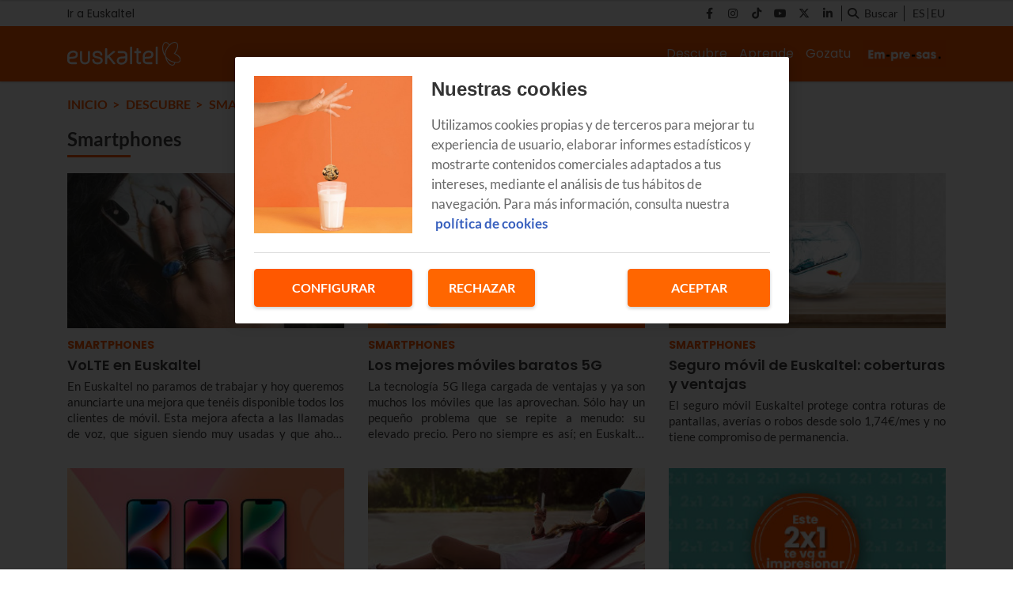

--- FILE ---
content_type: text/html; charset=UTF-8
request_url: https://blog.euskaltel.com/descubre/smartphones/
body_size: 5524
content:
<!DOCTYPE html>
    <html lang="es">
        <head>
            <meta http-equiv="Content-Type" content="text/html; charset=utf-8">
<meta charset="UTF-8">
<meta name="viewport" content="width=device-width, initial-scale=1.0, maximum-scale=3.0, user-scalable=yes" >
<link rel="icon" href="https://blog.euskaltel.com/embed/2124a0a8087a39054e933cbef6894e66e31702987948/favicon.ico" type="image/png">

<meta name="theme-color" content="#ff5800">
<meta name="msapplication-navbutton-color" content="#ff5800">
<meta name="apple-mobile-web-app-status-bar-style" content="#ff5800">

<link rel="manifest" href="https://blog.euskaltel.com/web_manifest.json">

<link rel="canonical" href="https://blog.euskaltel.com/descubre/smartphones/">

    <link rel="next" href="https://blog.euskaltel.com/descubre/smartphones/page/2/" />        <link rel="alternate" hreflang="eu-es" href="https://blog.euskaltel.com/eu/ezagutu/smartphoneak/">
<title>Smartphones | Blog Euskaltel</title>

        <meta name="title" content="Smartphones" >        <meta name="twitter:card" content="summary_large_image" >        <meta name="twitter:url" content="https://blog.euskaltel.com/descubre/smartphones/" >        <meta name="twitter:title" content="Smartphones" >        <meta name="twitter:image" content="https://blog.euskaltel.com/embed/04a69fb1228bee12825aa2ed68ec152401551687450484/background.jpg" >        <meta property="og:type" content="website" >        <meta property="og:locale" content="es_ES" >        <meta property="og:url" content="https://blog.euskaltel.com/descubre/smartphones/" >        <meta property="og:title" content="Smartphones" >        <meta property="og:image" content="https://blog.euskaltel.com/embed/04a69fb1228bee12825aa2ed68ec152401551687450484/background.jpg" >        <meta property="og:image:width" content="819" >        <meta property="og:image:height" content="500" >        <meta property="og:site_name" content="Blog Euskaltel" >    <script type="application/ld+json">{"@context":"http:\/\/schema.org","@type":"Webpage","name":"Smartphones","description":"","url":"https:\/\/blog.euskaltel.com\/descubre\/smartphones\/"}</script><link rel="preload" href="https://blog.euskaltel.com/fonts/font-awesome/4.7.0/fontawesome-webfont.woff2?v=5" as="font" crossorigin>

<meta name="robots" content="index,follow">
    
    <link rel="preload" href="https://blog.euskaltel.com/116228902/css/min.index.css?v=1762852596" as="style">
    <link rel="stylesheet" type="text/css" href="https://blog.euskaltel.com/116228902/css/min.index.css?v=1762852596">
            <link rel="preload" href="https://blog.euskaltel.com/116228902/js/min.libraries1.js?v=1762852596" as="script">
        <link rel="preload" href="https://blog.euskaltel.com/116228902/js/min.libraries2.js?v=1762852596" as="script">
        <link rel="preload" href="https://blog.euskaltel.com/116228902/js/min.libraries3.js?v=1762852596" as="script">
        <link rel="preload" href="https://blog.euskaltel.com/116228902/js/min.web.js?v=1762852596" as="script"><link rel="preload" as="image" href="https://storage.googleapis.com/assets-pro/cookies/D-euskaltel-cookies-img.jpg">
<link rel="preload" as="image" href="https://storage.googleapis.com/assets-pro/cookies/M-euskaltel-cookies-img.jpg">
<link rel="preload" as="script" href="https://www.instagram.com/embed.js"><!-- Google Analytics -->
<script data-cfasync="false">
    function webcc_set_cookie(name, value, days) {
        var expires = "";
        if (days) {
            var date = new Date();
            date.setTime(date.getTime() + (days*24*60*60*1000));
            expires = "; expires=" + date.toUTCString();
        }
        document.cookie = name + "=" + value + expires + "; path=/";
    }
    
    function webcc_get_cookie(name) {
        var nameEQ = name + "=";
        var ca = document.cookie.split(';');
        for(var i=0;i < ca.length;i++) {
            var c = ca[i];
            while (c.charAt(0)==' ') c = c.substring(1,c.length);
            if (c.indexOf(nameEQ) == 0) return c.substring(nameEQ.length,c.length);
        }
        return null;
    }
    
    var _ga_accounts = [ ], _ga_log_events = [ ], _ga_queue = [];
            function _ga_event(a, b, c, d){
            console.debug('GA EVENT ==> ', 'category: ' + (a ? a : ''), ' , action: '+ (b ? b : ''), ' , label: ' + (c ? c : ''), ' , valor: ' + (d ? d : ''));
        }
        function _ga_pageview(a, b){
            // console.debug('GA PAGEVIEW ==> ', 'page: ' + (a ? a : ''), ' , others: '+ (b ? b : ''));
        }
        function _ga_load_analytics(){}
        </script>

    <!-- Google Tag Manager -->
    <script data-cfasync="false">(function(w,d,s,l,i){w[l]=w[l]||[ ];w[l].push({'gtm.start':
    new Date().getTime(),event:'gtm.js'});w[l].push({"article":"0","section":118326220,"author":"0"});var f=d.getElementsByTagName(s)[0],
    j=d.createElement(s),dl=l!='dataLayer'?'&l='+l:'';j.async=true;j.src=
    'https://www.googletagmanager.com/gtm.js?id='+i+dl;f.parentNode.insertBefore(j,f);
    })(window,document,'script','dataLayer','GTM-WP8RDL3');</script>
    
<!-- Global vars -->
<script data-cfasync="false">
    var _ws_global = {
        mobile   : ((window.innerWidth > 0) ? window.innerWidth : screen.width) < 768,
        cms      : 116228902,
        develop  : 0 === 1,
        lang     : 'es',
        base_url : 'https://blog.euskaltel.com',
        cdn_url  : 'https://blog.euskaltel.com',
        blazy    : false,
        sensible : 0 === 1
    }
    var cms_id    = _ws_global.cms,
        base_path = _ws_global.base_url,
        user_country = 'SG';
            var section_id = 118326220;</script>
    <script data-cfasync="false">
        var googletag = {"cmd":[ ]},
            dfp_slots = [ ];
    </script>
            </head>
        <body class="ptype-page pid-118326220">
                        
            <!-- Google Tag Manager (noscript) -->
<noscript><iframe src="https://www.googletagmanager.com/ns.html?id=GTM-WP8RDL3" height="0" width="0" style="display:none;visibility:hidden"></iframe></noscript>
<!-- End Google Tag Manager (noscript) --><div id="ek-bannerflow-popup">
    <div class="webslots" data-c="b9b19ec63604d52"></div>
</div>
<header class="">
            <div class="top-header">
            <div class="container">
                <div class="row">
                    <div class="col-sm-12 top-header-container">
                        <div class="tp-links">
                                                                <div class="tp-link">
                                        <a href="https://www.euskaltel.com/" target="_blank" target="">Ir a Euskaltel</a>
                                    </div>
                                                            </div>
                        <div class="tp-rrss">
                                                        <div class="tp-rrss-box">
                                                                        <a rel="nofollow" target="_blank" href="https://www.facebook.com/euskaltel/">
                                            <i class="fab fa-facebook-f"></i>
                                        </a>                                        <a rel="nofollow" target="_blank" href="https://www.instagram.com/euskaltel/">
                                            <i class="fab fa-instagram"></i>
                                        </a>                                        <a rel="nofollow" target="_blank" href="https://www.tiktok.com/@euskaltel">
                                            <i class="fab fa-tiktok"></i>
                                        </a>                                        <a rel="nofollow" target="_blank" href="https://www.youtube.com/euskaltel">
                                            <i class="fab fa-youtube"></i>
                                        </a>                                        <a rel="nofollow" target="_blank" href="https://x.com/euskaltel">
                                            <i class="fab fa-x-twitter"></i>
                                        </a>                                        <a rel="nofollow" target="_blank" href="https://es.linkedin.com/company/euskaltel">
                                            <i class="fab fa-linkedin-in"></i>
                                        </a>                            </div>
                            
                            <div class="bt-search">
                                <i class="fa fa-search" aria-hidden="true"></i>
                                <p>Buscar</p>
                            </div>
                            
                            <div class="tp-langs">                                    <a href="https://blog.euskaltel.com/descubre/smartphones/" class="lang">
                                        es                                    </a>                                        <span class="separator"></span>                                    <a href="https://blog.euskaltel.com/eu/ezagutu/smartphoneak/" class="lang">
                                        eu                                    </a>                            </div>
                        </div>
                    </div>
                </div>
            </div>
        </div>    <div class="main-header">
        <div class="container">
            <div class="row">
                <div class="col-sm-12 main-header-box">
                    <div class="menu-header-mobile"></div>
                    <div class="icon-menu">
                        <span></span>
                        <span></span>
                        <span></span>
                    </div>                            
                            <a class="logo-left" href="/">
                                <img src="https://blog.euskaltel.com/embed/7c25c54898e0d934e45a2e77a5d952e41687449779/Logo-Euskaltel.svg" width="33" height="35"  alt="Blog Euskaltel">
                            </a>                    <div class="right-box">
                        <nav>
                        <ul>                                <li>
                                    <a href="/descubre/" 
                                    target="_self"
                                                                                                        >Descubre</a>
                                                                            <ul class="submenu">                                                <li>
                                                    <a href="/descubre/internet/">
                                                        Internet                                                    </a>
                                                </li>                                                <li>
                                                    <a href="/descubre/television/">
                                                        Televisión                                                    </a>
                                                </li>                                                <li>
                                                    <a href="/descubre/smartphones/">
                                                        Smartphones                                                    </a>
                                                </li>                                                <li>
                                                    <a href="/descubre/apps/">
                                                        Apps                                                    </a>
                                                </li>                                                <li>
                                                    <a href="/descubre/seguridad/">
                                                        Seguridad                                                    </a>
                                                </li>                                        </ul>                                </li>                                <li>
                                    <a href="/aprende/" 
                                    target="_self"
                                                                                                        >Aprende</a>
                                                                            <ul class="submenu">                                                <li>
                                                    <a href="/aprende/mejora-tu-wifi/">
                                                        Mejora tu WiFi                                                    </a>
                                                </li>                                                <li>
                                                    <a href="/aprende/configura-tu-movil/">
                                                        Configura tu móvil                                                    </a>
                                                </li>                                                <li>
                                                    <a href="/aprende/menores-y-tecnologia/">
                                                        Menores y tecnología                                                    </a>
                                                </li>                                                <li>
                                                    <a href="/aprende/tutoriales/">
                                                        Tutoriales                                                    </a>
                                                </li>                                                <li>
                                                    <a href="/aprende/trucos-y-consejos/">
                                                        Trucos y consejos                                                    </a>
                                                </li>                                        </ul>                                </li>                                <li>
                                    <a href="/gozatu/" 
                                    target="_self"
                                                                                                        >Gozatu</a>
                                                                            <ul class="submenu">                                                <li>
                                                    <a href="/gozatu/experiencias-euskaltel/">
                                                        Experiencias Euskaltel                                                    </a>
                                                </li>                                                <li>
                                                    <a href="/gozatu/rsc/">
                                                        RSC                                                    </a>
                                                </li>                                                <li>
                                                    <a href="/gozatu/sorteos-y-concursos/">
                                                        Sorteos y concursos                                                    </a>
                                                </li>                                                <li>
                                                    <a href="/gozatu/patrocinios/">
                                                        Patrocinios                                                    </a>
                                                </li>                                                <li>
                                                    <a href="/gozatu/galeria-multimedia/">
                                                        Galería multimedia                                                    </a>
                                                </li>                                        </ul>                                </li>                                <li><a class="logo-right" target="_self" href="/empresas/">
                                    <img src="https://blog.euskaltel.com/embed/df591f323ea2339475dcec7a9387d9be332f11704903562/Empresas-EK-CAS.jpg" width="33" height="35"  alt="Blog Euskaltel">
                                </a></li>                        </ul>
                        </nav>
                        
                                            </div>
                </div>
            </div>
        </div>
    </div>
    
    <div class="search">
        <div class="container">
            <div class="bt-close-search">
                <span></span>
                <span></span>
            </div>
            <div class="flexible">
                <input type="text" placeholder="Buscar">
            </div>
        </div>
    </div>
</header>

<div class="header-height "></div>
            <div class="main">

<section class="section">
    <div class="container">            <div class="row">
                <div class="col-12">
                    <div class="breadcrumb">                            <a href="https://blog.euskaltel.com/">Inicio</a>                            <a href="https://blog.euskaltel.com/descubre/">Descubre</a>                            <a href="https://blog.euskaltel.com/descubre/smartphones/">Smartphones</a>                    </div>
                </div>
            </div>        <div class="row">
            <div class="col-12">
                <h1 class="title">Smartphones</h1>
                <span></span>
                            </div>
        </div>
    </div>
</section>
    
    <section class="list" data-block="135226140">
        <div class="container">
                                <div class="row">                <div class="col-12 col-md-4">
                    <article data-time="1751453315000000">
                        <a class="art-image" href="/volte-en-euskaltel/">
                            <div class="gradient"></div>
                            <div class="background lazy" data-src="https://blog.euskaltel.com/embed/525ba71654b7206530a8618c959fe4b5e0c851751368659/chica-con-telefono.jpg?imagick=1&size=500"></div>
                        </a>
                        <div class="art-info">                                <a class="art-section" href="/descubre/smartphones/"><h6>Smartphones</h6></a>                            <a class="art-title" href="/volte-en-euskaltel/"><h3>VoLTE en Euskaltel</h3></a>
                                                        <p class="art-subtitle">En Euskaltel no paramos de trabajar y hoy queremos anunciarte una mejora que tenéis disponible todos los clientes de móvil. Esta mejora afecta a las llamadas de voz, que siguen siendo muy usadas y que ahora tendrán más calidad.nnY todo gracias al VoLTE. En concreto, llevamos varias semanas con esta tecnología. Y ahora, con miles de llamadas ya realizadas con éxito, queremos contarte de qué se trata y cómo te benefician.</p>
                        </div>
                    </article>
                </div>                <div class="col-12 col-md-4">
                    <article data-time="1712317413000000">
                        <a class="art-image" href="/moviles-baratos-5g/">
                            <div class="gradient"></div>
                            <div class="background lazy" data-src="https://blog.euskaltel.com/embed/56b7c1c51a082325b6a98ca8618bf1712316271/moviles-baratos-5G.jpg?imagick=1&size=500"></div>
                        </a>
                        <div class="art-info">                                <a class="art-section" href="/descubre/smartphones/"><h6>Smartphones</h6></a>                            <a class="art-title" href="/moviles-baratos-5g/"><h3>Los mejores móviles baratos 5G</h3></a>
                                                        <p class="art-subtitle">La tecnología 5G llega cargada de ventajas y ya son muchos los móviles que las aprovechan. Sólo hay un pequeño problema que se repite a menudo: su elevado precio. Pero no siempre es así; en Euskaltel tenemos smartphones con 5G asequibles para todos los bolsillos. Aquí tienes nuestra selección de teléfonos móviles 5G baratos.</p>
                        </div>
                    </article>
                </div>                <div class="col-12 col-md-4">
                    <article data-time="1678261505000000">
                        <a class="art-image" href="/seguro-movil-euskaltel/">
                            <div class="gradient"></div>
                            <div class="background lazy" data-src="https://blog.euskaltel.com/embed/09d85ce428ad2cb3b1f01be9871697638956/seguro-movil-es?imagick=1&size=500"></div>
                        </a>
                        <div class="art-info">                                <a class="art-section" href="/descubre/smartphones/"><h6>Smartphones</h6></a>                            <a class="art-title" href="/seguro-movil-euskaltel/"><h3>Seguro móvil de Euskaltel: coberturas y ventajas</h3></a>
                                                        <p class="art-subtitle">El seguro móvil Euskaltel protege contra roturas de pantallas, averías o robos desde solo 1,74€/mes y no tiene compromiso de permanencia.</p>
                        </div>
                    </article>
                </div>                        </div>                    <div class="row">                <div class="col-12 col-md-4">
                    <article data-time="1674026722000000">
                        <a class="art-image" href="/iphone-14-euskaltel/">
                            <div class="gradient"></div>
                            <div class="background lazy" data-src="https://blog.euskaltel.com/embed/b5f3701fb277a6219f0c96973e621697638847/llevate-iphone14-en-euskaltel?imagick=1&size=500"></div>
                        </a>
                        <div class="art-info">                                <a class="art-section" href="/descubre/smartphones/"><h6>Smartphones</h6></a>                            <a class="art-title" href="/iphone-14-euskaltel/"><h3>Llévate el iPhone 14 en Euskaltel</h3></a>
                                                        <p class="art-subtitle">Ya están disponibles en Euskaltel los nuevos iPhone 14 y iPhone 14 Plus, que puedes comprar online en 24 plazos sin intereses.</p>
                        </div>
                    </article>
                </div>                <div class="col-12 col-md-4">
                    <article data-time="1655880580000000">
                        <a class="art-image" href="/6-aplicaciones-para-sobrevivir-caida-whatsapp/">
                            <div class="gradient"></div>
                            <div class="background lazy" data-src="https://blog.euskaltel.com/embed/6d8b0d0e9b7f92794a14ad583f90cde29a444d011696507659/k_alternativas_whatsapp_cabecera?imagick=1&size=500"></div>
                        </a>
                        <div class="art-info">                                <a class="art-section" href="/descubre/smartphones/"><h6>Smartphones</h6></a>                            <a class="art-title" href="/6-aplicaciones-para-sobrevivir-caida-whatsapp/"><h3>Cómo sobrevivir a una caída de WhatsApp: 6 aplicaciones de mensajería alternativas</h3></a>
                                                        <p class="art-subtitle">Presentamos 6 alternativas a WhatsApp por si falla o quieres cambiar de aplicación de mensajería instantánea gratuita.</p>
                        </div>
                    </article>
                </div>                <div class="col-12 col-md-4">
                    <article data-time="1652078108000000">
                        <a class="art-image" href="/llevate-en-euskaltel-dos-samsung-galaxy-a22-5g-por-el-precio-de-uno/">
                            <div class="gradient"></div>
                            <div class="background lazy" data-src="https://blog.euskaltel.com/embed/887379c376d99f9f1c14b053cccfc2b147eb161696507484/dos-samsung-galaxy-a22-por-precio-uno-euskaltel-es?imagick=1&size=500"></div>
                        </a>
                        <div class="art-info">                                <a class="art-section" href="/descubre/smartphones/"><h6>Smartphones</h6></a>                            <a class="art-title" href="/llevate-en-euskaltel-dos-samsung-galaxy-a22-5g-por-el-precio-de-uno/"><h3>Llévate en Euskaltel dos Samsung Galaxy A22 5G por el precio de uno</h3></a>
                                                        <p class="art-subtitle">Contrata un Samsung Galaxy A22 5G desde 9€/mes y llévate otro de regalo en Euskaltel. Dos móviles por el precio de uno. Solo en mayo.</p>
                        </div>
                    </article>
                </div>                </div>        </div>
    </section>        <nav class="page-pager-3">
            <div class="container">
                <div class="page-pager-btns">
                                            <a class="page-pager-btn active" href="/descubre/smartphones/">
                            1                        </a>                        <a class="page-pager-btn " href="/descubre/smartphones/page/2/">
                            2                        </a>                        <a class="page-pager-btn " href="/descubre/smartphones/page/3/">
                            3                        </a>                        <a class="page-pager-btn " href="/descubre/smartphones/page/4/">
                            4                        </a>                            <span class="page-pager-btn">...</span>                        <a class="page-pager-btn " href="/descubre/smartphones/page/17/">
                            17                        </a>                        <a rel="prev" class="page-pager-btn" href="/descubre/smartphones/page/2/">></a>                </div>
            </div>
        </nav>        </div>
        
<footer class="cms-116228902 ">
    <div class="container">
        <div class="row">
            <div class="col-12 main-footer">                    <a href="https://www.euskaltel.com/" class="mf-logo">
                        <img src="https://blog.euskaltel.com/embed/7c25c54898e0d934e45a2e77a5d952e41687449779/Logo-Euskaltel.svg" alt="Blog Euskaltel" width="140" height="48" loading="lazy">
                    </a>                <div class="mf-rrss">
                                                <a rel="nofollow" target="_blank" href="https://www.facebook.com/euskaltel/">
                                <i class="fab fa-facebook-f"></i>
                            </a>                            <a rel="nofollow" target="_blank" href="https://www.instagram.com/euskaltel/">
                                <i class="fab fa-instagram"></i>
                            </a>                            <a rel="nofollow" target="_blank" href="https://www.tiktok.com/@euskaltel">
                                <i class="fab fa-tiktok"></i>
                            </a>                            <a rel="nofollow" target="_blank" href="https://www.youtube.com/euskaltel">
                                <i class="fab fa-youtube"></i>
                            </a>                            <a rel="nofollow" target="_blank" href="https://x.com/euskaltel">
                                <i class="fab fa-x-twitter"></i>
                            </a>                            <a rel="nofollow" target="_blank" href="https://es.linkedin.com/company/euskaltel">
                                <i class="fab fa-linkedin-in"></i>
                            </a>                </div>
                <div class="mf-menu">
                    <nav>
                                                    <a href="/descubre/" 
                                target="_self" 
                                                            >Descubre</a>                            <a href="/aprende/" 
                                target="_self" 
                                                            >Aprende</a>                            <a href="/gozatu/" 
                                target="_self" 
                                                            >Gozatu</a>                            <a href="/empresas/" 
                                target="_self" 
                                                            >Empresas</a>                            <a href="/nombres-vascos/" 
                                target="_self" 
                                                            >Nombres euskera</a>                    </nav>
                </div>
            </div>
        </div>
        <div class="row">
            <div class="col-12 sub-footer">
                <div>
                                            <a  href="https://www.euskaltel.com/aviso-legal" 
                            target="_blank" 
                            rel="nofollow"                        >Aviso legal</a>                        <a  href="https://www.euskaltel.com/politica-de-cookies" 
                            target="_blank" 
                            rel="nofollow"                        >Política de cookies</a>                        <a  href="https://www.euskaltel.com/politica-privacidad" 
                            target="_blank" 
                            rel="nofollow"                        >Política de privacidad</a>                        <a  href="https://masorange.integrityline.com/" 
                            target="_blank" 
                            rel="nofollow"                        >Canal ético</a>                </div>
                <span>©Blog Euskaltel 2026</span>
            </div>
        </div>
    </div>
</footer>            <script data-cfasync="false">var jsTemplatesIds=[285197,285194,275287];</script>        <script data-cfasync="false" src="https://blog.euskaltel.com/116228902/js/min.libraries1.js?v=1762852596"></script>
        <script data-cfasync="false" src="https://blog.euskaltel.com/116228902/js/min.libraries2.js?v=1762852596"></script>
        <script data-cfasync="false" src="https://blog.euskaltel.com/116228902/js/min.libraries3.js?v=1762852596"></script>
        <script data-cfasync="false" src="https://blog.euskaltel.com/116228902/js/min.web.js?v=1762852596"></script>    <script defer src="https://static.cloudflareinsights.com/beacon.min.js/vcd15cbe7772f49c399c6a5babf22c1241717689176015" integrity="sha512-ZpsOmlRQV6y907TI0dKBHq9Md29nnaEIPlkf84rnaERnq6zvWvPUqr2ft8M1aS28oN72PdrCzSjY4U6VaAw1EQ==" data-cf-beacon='{"version":"2024.11.0","token":"de7f35609eff4e7e86842a2695aa3af8","server_timing":{"name":{"cfCacheStatus":true,"cfEdge":true,"cfExtPri":true,"cfL4":true,"cfOrigin":true,"cfSpeedBrain":true},"location_startswith":null}}' crossorigin="anonymous"></script>
</body>
</html>